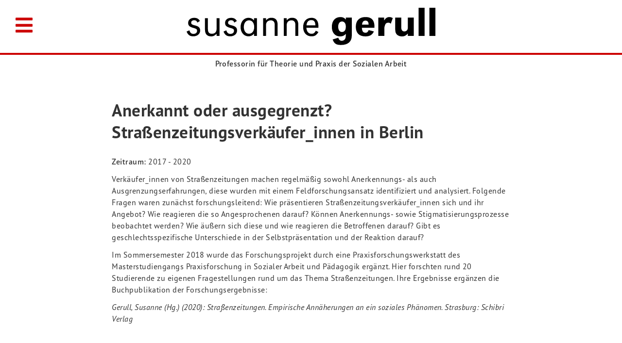

--- FILE ---
content_type: text/html; charset=UTF-8
request_url: https://www.susannegerull.de/forschung/anerkannt-oder-ausgegrenzt-strassenzeitungsverkaeufer_innen-berlin
body_size: 5919
content:
<!DOCTYPE html>
<html lang="de" dir="ltr">
  <head>
    <meta charset="utf-8" />
<link rel="canonical" href="https://www.susannegerull.de/forschung/anerkannt-oder-ausgegrenzt-strassenzeitungsverkaeufer_innen-berlin" />
<meta name="Generator" content="Drupal 10 (https://www.drupal.org)" />
<meta name="MobileOptimized" content="width" />
<meta name="HandheldFriendly" content="true" />
<meta name="viewport" content="width=device-width, initial-scale=1.0" />
<link rel="icon" href="/core/misc/favicon.ico" type="image/vnd.microsoft.icon" />

    <title>Anerkannt oder ausgegrenzt? Straßenzeitungsverkäufer_innen in Berlin | Forschung | Susanne Gerull</title>
    <link rel="stylesheet" media="all" href="/sites/default/files/css/css_nsyFQ_xhsI4967IpfogmrBy1MEOEC6zkHrZqMaf5HF0.css?delta=0&amp;language=de&amp;theme=sg&amp;include=eJwrTtdPz8lPSszRLS6pzMnMS9cpriwuSc3VT0osTtUpy0wtL9YHk3q5-SmlOakAx_MSuA" />
<link rel="stylesheet" media="all" href="/sites/default/files/css/css_3t3zZ5u_rgtGRQE9QsPS5qVs5YBAsiQzqSAnp4XF_zU.css?delta=1&amp;language=de&amp;theme=sg&amp;include=eJwrTtdPz8lPSszRLS6pzMnMS9cpriwuSc3VT0osTtUpy0wtL9YHk3q5-SmlOakAx_MSuA" />

    
    <link rel="stylesheet" href="https://use.typekit.net/enk1lal.css">
    <link rel="apple-touch-icon" sizes="180x180" href="/themes/sg/images/icons/apple-touch-icon.png">
    <link rel="icon" type="image/png" sizes="32x32" href="/themes/sg/images/icons/favicon-32x32.png">
    <link rel="icon" type="image/png" sizes="16x16" href="/themes/sg/images/icons/favicon-16x16.png">
    <link rel="manifest" href="/themes/sg/images/icons/site.webmanifest">
    <link rel="mask-icon" href="/themes/sg/images/icons/safari-pinned-tab.svg" color="#cc0000">
    <link rel="shortcut icon" href="/themes/sg/images/icons/favicon.ico">
    <meta name="msapplication-TileColor" content="#2b5797">
    <meta name="msapplication-config" content="/themes/sg/images/icons/browserconfig.xml">
    <meta name="theme-color" content="#ffffff">
  </head>
  <body class="page-node-16 node-type-research-project path-node" id="open-menu">
    
        <div class="page">
    <div id="header-wrapper">
        <header id="header">
          <div id="block-menutoggle" class="block">
  
    
      
          <ul id="menu-toggle" class="menu">
<li class="showmenu"><a href="#open-menu"><i class="fas fa-bars"></i></a></li>
<li class="hidemenu"><a href="#"><i class="fas fa-times-circle"></i></a></li>
 </ul>
    
  </div>
<div id="block-sg-branding" class="block">
  
    
        
<div id="site-logo">
<a href="/" title="Startseite: Susanne Gerull" rel="home">
      <svg xmlns="http://www.w3.org/2000/svg" viewBox="0 0 1200 180"><path d="M51.8 71.5c-2.1-7.9-6.8-11.4-15.1-11.4 -8.9 0-14.7 4.7-14.7 11.6 0 7 3.7 9.7 18.8 13.4 17.8 4.5 24.6 11.2 24.6 24.6 0 16.1-13.9 27.9-32.9 27.9C15.7 137.6 6.4 131 0 114.5l13.6-5.8c3.1 11.8 9.5 17.3 19.6 17.3 10.3 0 17.4-6.2 17.4-14.9 0-7.6-3.1-9.9-19-14.3C14 91.9 7.4 85.5 7.4 73.1c0-14.7 11.6-24.6 29.1-24.6 13.2 0 21.3 4.5 27.7 15.1L51.8 71.5z"/><path d="M144.4 125.4c-8.7 9.1-15.5 12.4-26 12.4 -20 0-29.8-11.2-29.8-33.7V50.4h14.2v53.3c0 14.3 6.4 21.7 19 21.7 13.8 0 22.7-8.5 22.7-21.9v-53.1h14.2v85.3h-14.1V125.4z"/><path d="M229.8 71.5c-2.1-7.9-6.8-11.4-15.1-11.4 -8.9 0-14.7 4.7-14.7 11.6 0 7 3.7 9.7 18.8 13.4 17.8 4.5 24.6 11.2 24.6 24.6 0 16.1-13.9 27.9-32.9 27.9 -16.7 0-26-6.6-32.4-23.1l13.6-5.8c3.1 11.8 9.5 17.3 19.6 17.3 10.3 0 17.4-6.2 17.4-14.9 0-7.6-3.1-9.9-19-14.3 -17.6-4.8-24.2-11.2-24.2-23.6 0-14.7 11.6-24.6 29.1-24.6 13.2 0 21.3 4.5 27.7 15.1L229.8 71.5z"/><path d="M339.2 135.7H325V125.2c-8.1 8.7-16.1 12.4-26.4 12.4 -22.3 0-38.2-18.8-38.2-44.6 0-26 15.9-44.6 38.4-44.6 10.5 0 17.8 3.5 26.2 12.4V50.4h14.2V135.7zM276 92.8c0 19.6 9.9 32.4 25 32.4 14.9 0 25-13 25-32.4 0-19.4-9.9-32.2-25-32.2S276 73.5 276 92.8z"/><path d="M383.1 60.7c8.7-9.3 15.5-12.4 26-12.4 20 0 29.9 11.2 29.9 33.5v53.9h-14.1V82.2c0-14.1-6.4-21.5-18.8-21.5 -13.9 0-22.9 8.5-22.9 21.9v53.1h-14.1V50.4h14.2V60.7z"/><path d="M482.8 60.7c8.7-9.3 15.5-12.4 26-12.4 20 0 29.9 11.2 29.9 33.5v53.9h-14.1V82.2c0-14.1-6.4-21.5-18.8-21.5 -13.9 0-22.9 8.5-22.9 21.9v53.1H468.6V50.4h14.2V60.7z"/><path d="M577.7 96.7c1.9 19.2 10.5 28.7 25.6 28.7 8.9 0 14.5-4.3 19.8-14.9l12.8 6.4c-9.5 15.5-17.8 20.7-33.3 20.7 -24.6 0-40.5-17.4-40.5-44.6 0-27.1 15.9-44.6 40.5-44.6 14.2 0 24.4 6.4 29.3 18.4 3.1 7.2 3.9 14.3 4.1 29.9H577.7zM621.1 84.5c-0.6-17.8-6.2-25-20.1-25 -13.4 0-21.3 8.7-22.7 25H621.1z"/><path d="M796.7 134.7c0 28.5-18.8 44.6-52.1 44.6 -23.1 0-33.3-6.8-40.1-26.5l27.3-8.5c2.5 9.9 8 14.7 16.7 14.7 12.2 0 19.4-9.3 19.4-25.4v-7.4c-8.9 8.7-16.5 11.8-27.9 11.8 -24 0-39.5-18-39.5-45.5 0-29.6 15.7-47.7 41.7-47.7 11.1 0 18.4 3.5 25.8 11.8v-9.5h28.9V134.7zM731.2 91.3c0 15.7 7 25.4 18.2 25.4 11.8 0 18.6-9.1 18.6-25.6 0-15.3-7-25-18.2-25C738.4 66.1 731.2 75.8 731.2 91.3z"/><path d="M845.5 96.7c0.4 15.9 6 23.6 17.3 23.6 7.6 0 11.6-3.5 15.3-12.8l25.4 6.6c-8.7 17.4-20 23.8-41.3 23.8 -29.8 0-46.1-16.3-46.1-46.1 0-30.2 16.9-47.1 46.9-47.1 28.9 0 43 15.1 43 45.7 0 1.2 0 3.7-0.2 6.2H845.5zM877.9 81c-0.4-13.6-5-19-15.7-19 -9.3 0-14.9 6.6-16.1 19H877.9z"/><path d="M952.9 47.1v14c8.1-12 14.7-16.3 25-16.3 5.6 0 9.3 1.2 16.5 5l-9.5 26.9c-4.5-3.7-7.6-4.8-12.4-4.8 -7 0-11.4 2.7-14.3 8.7 -2.5 5.6-4.5 13.6-4.5 19.6v35.5h-28.9V47.1H952.9z"/><path d="M1067.1 124.4c-9.9 10.1-16.9 13.6-27.9 13.6 -13.4 0-24-5.4-29.1-14.5 -2.9-5.4-3.9-11.8-3.9-24.4V47.1h28.9v44.6c0 15.3 4.8 22.3 15.5 22.3 6 0 11.6-3.1 14.2-7.9 1.7-3.5 2.3-6.6 2.3-14.1V47.1h28.9v88.6h-28.9V124.4z"/><path d="M1147.9 135.7h-28.9V0h28.9V135.7z"/><path d="M1200 135.7h-28.9V0H1200V135.7z"/></svg>
    </a>
</div>
<p class="site-slogan">Professorin für Theorie und Praxis der Sozialen Arbeit</p>

  </div>
<div data-drupal-messages-fallback class="hidden"></div>


        </header>
    </div>
        <div id="navigation">
          <nav id="block-responsivemenu">
            
  <h2 class="visually-hidden" id="block-sg-main-menu-menu">Hauptnavigation</h2>
  

        
              <ul class="menu level-top">
                    <li>
        <a href="/prof-dr-susanne-gerull" title="Startseite" data-drupal-link-system-path="node/1">Home</a>
              </li>
                <li>
        <a href="/lehre" title="Lehrveranstaltungen + Fortbildungen" data-drupal-link-system-path="node/23">Lehre</a>
              </li>
                <li>
        <a href="/forschung" title="Forschungsprojekte" data-drupal-link-system-path="node/14">Forschung</a>
              </li>
                <li>
        <a href="/veroeffentlichungen" title="Monografien, Aufsätze etc." data-drupal-link-system-path="node/2">Veröffentlichungen</a>
              </li>
                <li>
        <a href="/vortraege-und-moderationen" title="Vorträge + Moderationen" data-drupal-link-system-path="node/5">Vorträge</a>
              </li>
                <li>
        <a href="/interviews" title="Interviews + Medienpräsenz" data-drupal-link-system-path="node/4">Interviews</a>
              </li>
                <li>
        <a href="/beratungen" title="Beratungen + wissenschaftliche Begleitungen" data-drupal-link-system-path="node/3">Beratungen</a>
              </li>
                <li>
        <a href="/lebenslauf" title="Lebenslauf" data-drupal-link-system-path="node/52">Vita</a>
              </li>
                <li>
        <a href="/kontakt-impressum" title="Kontakt &amp; Impressum" data-drupal-link-system-path="node/57">Kontakt</a>
              </li>
        </ul>
  


  </nav>


    </div>
            <div id="content-header">
        
    </div>
        <div id="content" class="clearfix">
        <main id="main">
              <div id="block-sg-content" class="block">
  
    
      


<article data-history-node-id="16" class="node research-project research-project--layout-full">
	<h1 class="page-title"><span>Anerkannt oder ausgegrenzt? Straßenzeitungsverkäufer_innen in Berlin</span>
</h1>
    
    <section class="node-content">
        <p class="field-period"><span class="label">Zeitraum:</span> 2017 - 2020</p>

                  <div class="field-comment"><p>Verkäufer_innen von Straßenzeitungen machen regelmäßig sowohl Anerkennungs- als auch Ausgrenzungserfahrungen, diese wurden mit einem Feldforschungsansatz identifiziert und analysiert. Folgende Fragen waren zunächst forschungsleitend: Wie präsentieren Straßenzeitungsverkäufer_innen sich und ihr Angebot? Wie reagieren die so Angesprochenen darauf? Können Anerkennungs- sowie Stigmatisierungsprozesse beobachtet werden? Wie äußern sich diese und wie reagieren die Betroffenen darauf? Gibt es geschlechtsspezifische Unterschiede in der Selbstpräsentation und der Reaktion darauf?&nbsp;</p>
<p>Im Sommersemester 2018 wurde das Forschungsprojekt durch eine Praxisforschungswerkstatt des Masterstudiengangs Praxisforschung in Sozialer Arbeit und Pädagogik ergänzt. Hier forschten rund 20 Studierende zu eigenen Fragestellungen rund um das Thema Straßenzeitungen. Ihre Ergebnisse ergänzen die Buchpublikation der Forschungsergebnisse:</p>
<p><em>Gerull, Susanne (Hg.) (2020): Straßenzeitungen. Empirische Annäherungen an ein soziales Phänomen. Strasburg: Schibri Verlag</em></p>
</div>
    
	</section>
</article>



  </div>


        </main>
                <aside id="sidebar">
              <div class="views-element-container block" id="block-views-block-reasearch-block-ongoing-2">
  
      <h2>laufende Forschungsprojekte</h2>
    
      <div><div class="view-reasearch js-view-dom-id-8fa02a9ef55951665d8ff5201a20340c8d531e72b0b53d677d03d0b04dcf85e9">
  
  
  

  
  
  

    
    


<article data-history-node-id="104" class="node research-project research-project--layout-teaser">
    <p class="field-period">seit 2021</p>

    <div class="indented">
    <a href="/forschung/mediale-diskurse-ueber-wohnungslose-menschen" rel="bookmark"><h4><span>Mediale Diskurse über wohnungslose Menschen</span>
</h4></a>
    
    
    </div>
</article>






  
  

  
  

  
  
</div>
</div>

  </div>
<div class="views-element-container block" id="block-views-block-reasearch-block-finished-2">
  
      <h2>abgeschlossene Forschungsprojekte</h2>
    
      <div><div class="view-reasearch js-view-dom-id-aec1b2ee6e2a1bc3ed672d9cf306e6eecf4b0c031ce7e1b0343ba2fab8167ccb">
  
  
  

  
  
  

    
    


<article data-history-node-id="15" class="node research-project research-project--layout-teaser">
    <p class="field-period">2017-2025</p>

    <div class="indented">
    <a href="/forschung/lebenslagenindex-wohnungslose-menschen" rel="bookmark"><h4><span>Lebenslagenindex Wohnungslose Menschen</span>
</h4></a>
    
    
    </div>
</article>





  
    


<article data-history-node-id="168" class="node research-project research-project--layout-teaser">
    <p class="field-period">2015 - 2024</p>

    <div class="indented">
    <a href="/forschung/added-values-student-mobility" rel="bookmark"><h4><span>Added Values of Student Mobility</span>
</h4></a>
    
    
    </div>
</article>





  
    


<article data-history-node-id="154" class="node research-project research-project--layout-teaser">
    <p class="field-period">2023-2024</p>

    <div class="indented">
    <a href="/forschung/die-lebenssituation-wohnungsloser-menschen-berliner-asog-unterkuenften" rel="bookmark"><h4><span>Die Lebenssituation wohnungsloser Menschen in Berliner ASOG-Unterkünften</span>
</h4></a>
    
          <p class="field-subtitle">Eine Studie des Masterstudiengangs Praxisforschung in Sozialer Arbeit und Pädagogik der ASH Berlin</p>
    
    
    </div>
</article>





  
    


<article data-history-node-id="101" class="node research-project research-project--layout-teaser">
    <p class="field-period">2021-2024</p>

    <div class="indented">
    <a href="/forschung/housing-first-hannover" rel="bookmark"><h4><span>Housing First Hannover</span>
</h4></a>
    
    
    </div>
</article>





  
    


<article data-history-node-id="44" class="node research-project research-project--layout-teaser">
    <p class="field-period">2019-2022</p>

    <div class="indented">
    <a href="/forschung/ausgrenzungserfahrungen-einkommensarmer-menschen" rel="bookmark"><h4><span>Ausgrenzungserfahrungen einkommensarmer Menschen </span>
</h4></a>
    
          <p class="field-subtitle">Eine Fallstudie</p>
    
    
    </div>
</article>





  
    


<article data-history-node-id="17" class="node research-project research-project--layout-teaser">
    <p class="field-period">2018 - 2021</p>

    <div class="indented">
    <a href="/forschung/housing-first" rel="bookmark"><h4><span>Evaluation von zwei Berliner Modellprojekten „Housing First“ </span>
</h4></a>
    
    
    </div>
</article>





  
    


<article data-history-node-id="16" class="node research-project research-project--layout-teaser">
    <p class="field-period">2017 - 2020</p>

    <div class="indented">
    <a href="/forschung/anerkannt-oder-ausgegrenzt-strassenzeitungsverkaeufer_innen-berlin" rel="bookmark"><h4><span>Anerkannt oder ausgegrenzt? Straßenzeitungsverkäufer_innen in Berlin</span>
</h4></a>
    
    
    </div>
</article>





  
    


<article data-history-node-id="43" class="node research-project research-project--layout-teaser">
    <p class="field-period">2015 - 2018</p>

    <div class="indented">
    <a href="/forschung/partizipation-der-wohnungslosenhilfe" rel="bookmark"><h4><span>Partizipation in der Wohnungslosenhilfe</span>
</h4></a>
    
    
    </div>
</article>





  
    


<article data-history-node-id="42" class="node research-project research-project--layout-teaser">
    <p class="field-period">2015 - 2018</p>

    <div class="indented">
    <a href="/forschung/evaluation-des-praeventionsprojektes-koerpergrenze" rel="bookmark"><h4><span>Evaluation des Präventionsprojektes „KörperGrenze“</span>
</h4></a>
    
    
    </div>
</article>





  
    


<article data-history-node-id="41" class="node research-project research-project--layout-teaser">
    <p class="field-period">2014 - 2016</p>

    <div class="indented">
    <a href="/forschung/wege-aus-der-wohnungslosigkeit" rel="bookmark"><h4><span>Wege aus der Wohnungslosigkeit</span>
</h4></a>
    
    
    </div>
</article>





  
    


<article data-history-node-id="40" class="node research-project research-project--layout-teaser">
    <p class="field-period">2012 - 2015</p>

    <div class="indented">
    <a href="/forschung/evaluation-des-praeventionsprojektes-grenzwerte" rel="bookmark"><h4><span>Evaluation des Präventionsprojektes „GrenzWerte“</span>
</h4></a>
    
    
    </div>
</article>





  
    


<article data-history-node-id="38" class="node research-project research-project--layout-teaser">
    <p class="field-period">2011 - 2014</p>

    <div class="indented">
    <a href="/forschung/evictions-due-rent-arrears-comparative-analysis" rel="bookmark"><h4><span>Evictions due to rent arrears. A comparative analysis</span>
</h4></a>
    
          <p class="field-subtitle">[Räumungen aufgrund von Mietschulden. Eine vergleichende Analyse]</p>
    
    
    </div>
</article>





  
    


<article data-history-node-id="39" class="node research-project research-project--layout-teaser">
    <p class="field-period">2011 - 2014</p>

    <div class="indented">
    <a href="/forschung/hausbesuche-der-sozialen-arbeit" rel="bookmark"><h4><span>Hausbesuche in der Sozialen Arbeit</span>
</h4></a>
    
    
    </div>
</article>





  
    


<article data-history-node-id="37" class="node research-project research-project--layout-teaser">
    <p class="field-period">2009 - 2011</p>

    <div class="indented">
    <a href="/forschung/erfolg-der-hilfe-nach-ss-67-ff-sgb-xii-0" rel="bookmark"><h4><span>„Erfolg“ in der Hilfe nach § 67 ff. SGB XII</span>
</h4></a>
    
          <p class="field-subtitle">Folgestudie</p>
    
    
    </div>
</article>





  
    


<article data-history-node-id="35" class="node research-project research-project--layout-teaser">
    <p class="field-period">2010</p>

    <div class="indented">
    <a href="/forschung/irren-ist-amtlich-beratung-kann-helfen" rel="bookmark"><h4><span>„Irren ist amtlich. Beratung kann helfen“</span>
</h4></a>
    
    
    </div>
</article>





  
    


<article data-history-node-id="36" class="node research-project research-project--layout-teaser">
    <p class="field-period">2008 - 2010</p>

    <div class="indented">
    <a href="/forschung/evaluation-des-praeventionsprojektes-spielgrenze" rel="bookmark"><h4><span>Evaluation des Präventionsprojektes „SpielGrenze“</span>
</h4></a>
    
    
    </div>
</article>





  
    


<article data-history-node-id="32" class="node research-project research-project--layout-teaser">
    <p class="field-period">2005 - 2009</p>

    <div class="indented">
    <a href="/forschung/wissen-und-expertise-der-sozialen-arbeit-im-gesundheitsbereich" rel="bookmark"><h4><span>Wissen und Expertise in der Sozialen Arbeit im Gesundheitsbereich</span>
</h4></a>
    
          <p class="field-subtitle">Eine komparative Studie der ASFH in Kooperation mit der DVSG sowie der Universität Helsinki</p>
    
    
    </div>
</article>





  
    


<article data-history-node-id="34" class="node research-project research-project--layout-teaser">
    <p class="field-period">2008 - 2009</p>

    <div class="indented">
    <a href="/forschung/evaluation-der-niedrigschwelligen-dienste-im-treuhaenderischen-liga-vertrag-soziales" rel="bookmark"><h4><span>Evaluation der niedrigschwelligen Dienste im ‚Treuhänderischen Liga-Vertrag Soziales’ zwischen dem Land Berlin und der LIGA der Spitzenverbände der Freien Wohlfahrtspflege</span>
</h4></a>
    
    
    </div>
</article>





  
    


<article data-history-node-id="33" class="node research-project research-project--layout-teaser">
    <p class="field-period">2008 - 2009</p>

    <div class="indented">
    <a href="/forschung/katamnesestudie-therapeutische-wohngruppen-berlin" rel="bookmark"><h4><span>Katamnesestudie „Therapeutische Wohngruppen Berlin“</span>
</h4></a>
    
    
    </div>
</article>





  
    


<article data-history-node-id="31" class="node research-project research-project--layout-teaser">
    <p class="field-period">2008 - 2009</p>

    <div class="indented">
    <a href="/forschung/erfolg-der-hilfe-nach-ss-67-ff-sgb-xii" rel="bookmark"><h4><span>„Erfolg“ in der Hilfe nach § 67 ff. SGB XII</span>
</h4></a>
    
    
    </div>
</article>





  
    


<article data-history-node-id="30" class="node research-project research-project--layout-teaser">
    <p class="field-period">2008 - 2009</p>

    <div class="indented">
    <a href="/forschung/mphasis-mutual-progress-homelessness-through-advancing-and-strengthening-information" rel="bookmark"><h4><span>Mphasis - Mutual Progress on Homelessness through Advancing and Strengthening Information Systems</span>
</h4></a>
    
    
    </div>
</article>





  
    


<article data-history-node-id="29" class="node research-project research-project--layout-teaser">
    <p class="field-period">2006 - 2007 </p>

    <div class="indented">
    <a href="/forschung/evaluation-des-programms-sommercamp-futour" rel="bookmark"><h4><span>Evaluation des Programms „Sommercamp futOUR“</span>
</h4></a>
    
    
    </div>
</article>





  
    


<article data-history-node-id="28" class="node research-project research-project--layout-teaser">
    <p class="field-period">2003 - 2005</p>

    <div class="indented">
    <a href="/forschung/evaluation-eines-beschaeftigungsprojektes-fuer-wohnungslose-menschen-pankow" rel="bookmark"><h4><span>Evaluation eines Beschäftigungsprojektes für wohnungslose Menschen in Pankow</span>
</h4></a>
    
    
    </div>
</article>





  
    


<article data-history-node-id="13" class="node research-project research-project--layout-teaser">
    <p class="field-period">2003</p>

    <div class="indented">
    <a href="/forschung/evaluation-der-projekte-der-wohnungslosenhilfe-und-der-haftentlassenenhilfe-im" rel="bookmark"><h4><span>Evaluation der Projekte der Wohnungslosenhilfe und der Haftentlassenenhilfe im treuhänderischen LIGA-Vertrag</span>
</h4></a>
    
    
    </div>
</article>





  
    


<article data-history-node-id="12" class="node research-project research-project--layout-teaser">
    <p class="field-period">2000 - 2002</p>

    <div class="indented">
    <a href="/forschung/behoerdliche-massnahmen-bei-drohendem-wohnungsverlust-durch-mietschulden" rel="bookmark"><h4><span>Behördliche Maßnahmen bei drohendem Wohnungsverlust durch Mietschulden</span>
</h4></a>
    
          <p class="field-subtitle">Evaluation des Wohnungssicherungskonzeptes der Sozialen Wohnhilfe beim Bezirksamt Mitte von Berlin</p>
    
    
    </div>
</article>






  
  

  
  

  
  
</div>
</div>

  </div>


        </aside>
            </div>
    <div id="footer-wrapper">
        <footer id="footer">
              <nav id="block-mainmenu-footer">
            
  <h2 class="visually-hidden" id="block-mainnavigation-menu">Main navigation</h2>
  

        
              <ul class="menu level-top">
                    <li>
        <a href="/prof-dr-susanne-gerull" title="Startseite" data-drupal-link-system-path="node/1">Home</a>
              </li>
                <li>
        <a href="/lehre" title="Lehrveranstaltungen + Fortbildungen" data-drupal-link-system-path="node/23">Lehre</a>
              </li>
                <li>
        <a href="/forschung" title="Forschungsprojekte" data-drupal-link-system-path="node/14">Forschung</a>
              </li>
                <li>
        <a href="/veroeffentlichungen" title="Monografien, Aufsätze etc." data-drupal-link-system-path="node/2">Veröffentlichungen</a>
              </li>
                <li>
        <a href="/vortraege-und-moderationen" title="Vorträge + Moderationen" data-drupal-link-system-path="node/5">Vorträge</a>
              </li>
                <li>
        <a href="/interviews" title="Interviews + Medienpräsenz" data-drupal-link-system-path="node/4">Interviews</a>
              </li>
                <li>
        <a href="/beratungen" title="Beratungen + wissenschaftliche Begleitungen" data-drupal-link-system-path="node/3">Beratungen</a>
              </li>
                <li>
        <a href="/lebenslauf" title="Lebenslauf" data-drupal-link-system-path="node/52">Vita</a>
              </li>
                <li>
        <a href="/kontakt-impressum" title="Kontakt &amp; Impressum" data-drupal-link-system-path="node/57">Kontakt</a>
              </li>
        </ul>
  


  </nav>
<nav role="navigation" aria-labelledby="block-footer-menu" id="block-footer">
            
  <h2 class="visually-hidden" id="block-footer-menu">Footer</h2>
  

        
              <ul class="menu level-top">
                    <li>
        <a href="/datenschutzerklaerung" data-drupal-link-system-path="node/58">Datenschutz</a>
              </li>
                <li>
        <a href="/kontakt-impressum" data-drupal-link-system-path="node/57">Impressum</a>
              </li>
        </ul>
  


  </nav>
<div id="block-hiddentracklink" class="block">
  
    
      
          <nav id="hidden-track-link">
  <ul class="menu">
    <a href="/hidden-track" title="Hidden Track" data-drupal-link-system-path="node/49"><i class="fas fa-camera"></i></a>
  </ul>
</nav>

    
  </div>


        </footer>
    </div>
</div>


    
    <script type="application/json" data-drupal-selector="drupal-settings-json">{"path":{"baseUrl":"\/","pathPrefix":"","currentPath":"node\/16","currentPathIsAdmin":false,"isFront":false,"currentLanguage":"de"},"pluralDelimiter":"\u0003","suppressDeprecationErrors":true,"user":{"uid":0,"permissionsHash":"bf18ebd4ae0bc708ca21275201e61eceba1f340963bdc3120f236fa3312f9545"}}</script>
<script src="/sites/default/files/js/js_NwVEm_16r8SFb618mE99Pt0pqIgjzgaZA_UKCWNgNK8.js?scope=footer&amp;delta=0&amp;language=de&amp;theme=sg&amp;include=eJwrTtdPz8lPSszRLS6pzMnMSwcAOtMGsg"></script>

  </body>
</html>


--- FILE ---
content_type: text/css;charset=utf-8
request_url: https://use.typekit.net/enk1lal.css
body_size: 705
content:
/*
 * The Typekit service used to deliver this font or fonts for use on websites
 * is provided by Adobe and is subject to these Terms of Use
 * http://www.adobe.com/products/eulas/tou_typekit. For font license
 * information, see the list below.
 *
 * badaboom-pro:
 *   - http://typekit.com/eulas/00000000000000003b9afa8d
 * pt-sans-pro:
 *   - http://typekit.com/eulas/00000000000000003b9b2278
 *   - http://typekit.com/eulas/00000000000000003b9b2279
 *   - http://typekit.com/eulas/00000000000000003b9b227a
 *   - http://typekit.com/eulas/00000000000000003b9b227b
 *   - http://typekit.com/eulas/00000000000000003b9b227c
 *   - http://typekit.com/eulas/00000000000000003b9b227d
 *
 * © 2009-2026 Adobe Systems Incorporated. All Rights Reserved.
 */
/*{"last_published":"2019-02-14 16:43:46 UTC"}*/

@import url("https://p.typekit.net/p.css?s=1&k=enk1lal&ht=tk&f=7046.39955.39956.39957.39958.39959.39960&a=570591&app=typekit&e=css");

@font-face {
font-family:"badaboom-pro";
src:url("https://use.typekit.net/af/4e85a1/00000000000000003b9afa8d/27/l?primer=fff1a989570eb474b8c22c57cc7199e63bfc7e911b750165d0199218f0b7e7cc&fvd=i4&v=3") format("woff2"),url("https://use.typekit.net/af/4e85a1/00000000000000003b9afa8d/27/d?primer=fff1a989570eb474b8c22c57cc7199e63bfc7e911b750165d0199218f0b7e7cc&fvd=i4&v=3") format("woff"),url("https://use.typekit.net/af/4e85a1/00000000000000003b9afa8d/27/a?primer=fff1a989570eb474b8c22c57cc7199e63bfc7e911b750165d0199218f0b7e7cc&fvd=i4&v=3") format("opentype");
font-display:auto;font-style:italic;font-weight:400;font-stretch:normal;
}

@font-face {
font-family:"pt-sans-pro";
src:url("https://use.typekit.net/af/b7ea70/00000000000000003b9b2278/27/l?primer=f592e0a4b9356877842506ce344308576437e4f677d7c9b78ca2162e6cad991a&fvd=i4&v=3") format("woff2"),url("https://use.typekit.net/af/b7ea70/00000000000000003b9b2278/27/d?primer=f592e0a4b9356877842506ce344308576437e4f677d7c9b78ca2162e6cad991a&fvd=i4&v=3") format("woff"),url("https://use.typekit.net/af/b7ea70/00000000000000003b9b2278/27/a?primer=f592e0a4b9356877842506ce344308576437e4f677d7c9b78ca2162e6cad991a&fvd=i4&v=3") format("opentype");
font-display:auto;font-style:italic;font-weight:400;font-stretch:normal;
}

@font-face {
font-family:"pt-sans-pro";
src:url("https://use.typekit.net/af/68d9d8/00000000000000003b9b2279/27/l?primer=f592e0a4b9356877842506ce344308576437e4f677d7c9b78ca2162e6cad991a&fvd=n4&v=3") format("woff2"),url("https://use.typekit.net/af/68d9d8/00000000000000003b9b2279/27/d?primer=f592e0a4b9356877842506ce344308576437e4f677d7c9b78ca2162e6cad991a&fvd=n4&v=3") format("woff"),url("https://use.typekit.net/af/68d9d8/00000000000000003b9b2279/27/a?primer=f592e0a4b9356877842506ce344308576437e4f677d7c9b78ca2162e6cad991a&fvd=n4&v=3") format("opentype");
font-display:auto;font-style:normal;font-weight:400;font-stretch:normal;
}

@font-face {
font-family:"pt-sans-pro";
src:url("https://use.typekit.net/af/990949/00000000000000003b9b227a/27/l?primer=f592e0a4b9356877842506ce344308576437e4f677d7c9b78ca2162e6cad991a&fvd=i6&v=3") format("woff2"),url("https://use.typekit.net/af/990949/00000000000000003b9b227a/27/d?primer=f592e0a4b9356877842506ce344308576437e4f677d7c9b78ca2162e6cad991a&fvd=i6&v=3") format("woff"),url("https://use.typekit.net/af/990949/00000000000000003b9b227a/27/a?primer=f592e0a4b9356877842506ce344308576437e4f677d7c9b78ca2162e6cad991a&fvd=i6&v=3") format("opentype");
font-display:auto;font-style:italic;font-weight:600;font-stretch:normal;
}

@font-face {
font-family:"pt-sans-pro";
src:url("https://use.typekit.net/af/ca862f/00000000000000003b9b227b/27/l?primer=f592e0a4b9356877842506ce344308576437e4f677d7c9b78ca2162e6cad991a&fvd=n6&v=3") format("woff2"),url("https://use.typekit.net/af/ca862f/00000000000000003b9b227b/27/d?primer=f592e0a4b9356877842506ce344308576437e4f677d7c9b78ca2162e6cad991a&fvd=n6&v=3") format("woff"),url("https://use.typekit.net/af/ca862f/00000000000000003b9b227b/27/a?primer=f592e0a4b9356877842506ce344308576437e4f677d7c9b78ca2162e6cad991a&fvd=n6&v=3") format("opentype");
font-display:auto;font-style:normal;font-weight:600;font-stretch:normal;
}

@font-face {
font-family:"pt-sans-pro";
src:url("https://use.typekit.net/af/300fdc/00000000000000003b9b227c/27/l?primer=f592e0a4b9356877842506ce344308576437e4f677d7c9b78ca2162e6cad991a&fvd=n7&v=3") format("woff2"),url("https://use.typekit.net/af/300fdc/00000000000000003b9b227c/27/d?primer=f592e0a4b9356877842506ce344308576437e4f677d7c9b78ca2162e6cad991a&fvd=n7&v=3") format("woff"),url("https://use.typekit.net/af/300fdc/00000000000000003b9b227c/27/a?primer=f592e0a4b9356877842506ce344308576437e4f677d7c9b78ca2162e6cad991a&fvd=n7&v=3") format("opentype");
font-display:auto;font-style:normal;font-weight:700;font-stretch:normal;
}

@font-face {
font-family:"pt-sans-pro";
src:url("https://use.typekit.net/af/fa33a4/00000000000000003b9b227d/27/l?primer=f592e0a4b9356877842506ce344308576437e4f677d7c9b78ca2162e6cad991a&fvd=i7&v=3") format("woff2"),url("https://use.typekit.net/af/fa33a4/00000000000000003b9b227d/27/d?primer=f592e0a4b9356877842506ce344308576437e4f677d7c9b78ca2162e6cad991a&fvd=i7&v=3") format("woff"),url("https://use.typekit.net/af/fa33a4/00000000000000003b9b227d/27/a?primer=f592e0a4b9356877842506ce344308576437e4f677d7c9b78ca2162e6cad991a&fvd=i7&v=3") format("opentype");
font-display:auto;font-style:italic;font-weight:700;font-stretch:normal;
}

.tk-badaboom-pro { font-family: "badaboom-pro",sans-serif; }
.tk-pt-sans-pro { font-family: "pt-sans-pro",sans-serif; }
